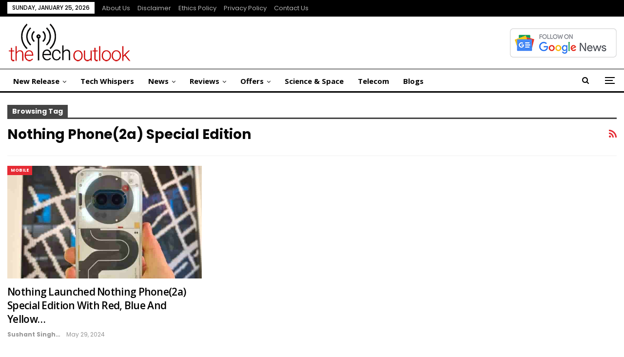

--- FILE ---
content_type: text/html; charset=UTF-8
request_url: https://www.thetechoutlook.com/tag/nothing-phone2a-special-edition/
body_size: 13246
content:
<!DOCTYPE html>
<!--[if IE 8]>
<html class="ie ie8" lang="en-US"> <![endif]-->
<!--[if IE 9]>
<html class="ie ie9" lang="en-US"> <![endif]-->
<!--[if gt IE 9]><!-->
<html lang="en-US"> <!--<![endif]-->
<head>
<meta charset="UTF-8">
<meta http-equiv="X-UA-Compatible" content="IE=edge">
<meta name="viewport" content="width=device-width, initial-scale=1.0">
<link rel="pingback" href="https://www.thetechoutlook.com/xmlrpc.php"/>
<meta name='robots' content='index, follow, max-image-preview:large, max-snippet:-1, max-video-preview:-1'/>
<title>Nothing Phone(2a) Special Edition - Latest News &amp; Reviews</title>
<link rel="canonical" href="https://www.thetechoutlook.com/tag/nothing-phone2a-special-edition/"/>
<meta property="og:locale" content="en_US"/>
<meta property="og:type" content="article"/>
<meta property="og:title" content="Nothing Phone(2a) Special Edition Archives"/>
<meta property="og:url" content="https://www.thetechoutlook.com/tag/nothing-phone2a-special-edition/"/>
<meta property="og:site_name" content="The Tech Outlook"/>
<meta property="og:image" content="https://www.thetechoutlook.com/wp-content/uploads/2020/02/cropped-tto-logo-4-1-2-1.png"/>
<meta property="og:image:width" content="115"/>
<meta property="og:image:height" content="40"/>
<meta property="og:image:type" content="image/png"/>
<meta name="twitter:card" content="summary_large_image"/>
<meta name="twitter:site" content="@thetechoutlook"/>
<script type="application/ld+json" class="yoast-schema-graph">{"@context":"https://schema.org","@graph":[{"@type":"CollectionPage","@id":"https://www.thetechoutlook.com/tag/nothing-phone2a-special-edition/","url":"https://www.thetechoutlook.com/tag/nothing-phone2a-special-edition/","name":"Nothing Phone(2a) Special Edition - Latest News & Reviews","isPartOf":{"@id":"https://www.thetechoutlook.com/#website"},"primaryImageOfPage":{"@id":"https://www.thetechoutlook.com/tag/nothing-phone2a-special-edition/#primaryimage"},"image":{"@id":"https://www.thetechoutlook.com/tag/nothing-phone2a-special-edition/#primaryimage"},"thumbnailUrl":"https://www.thetechoutlook.com/wp-content/uploads/2024/05/Nothing-Phone2a-special-edition.jpg","breadcrumb":{"@id":"https://www.thetechoutlook.com/tag/nothing-phone2a-special-edition/#breadcrumb"},"inLanguage":"en-US"},{"@type":"ImageObject","inLanguage":"en-US","@id":"https://www.thetechoutlook.com/tag/nothing-phone2a-special-edition/#primaryimage","url":"https://www.thetechoutlook.com/wp-content/uploads/2024/05/Nothing-Phone2a-special-edition.jpg","contentUrl":"https://www.thetechoutlook.com/wp-content/uploads/2024/05/Nothing-Phone2a-special-edition.jpg","width":1200,"height":675},{"@type":"BreadcrumbList","@id":"https://www.thetechoutlook.com/tag/nothing-phone2a-special-edition/#breadcrumb","itemListElement":[{"@type":"ListItem","position":1,"name":"Home","item":"https://www.thetechoutlook.com/"},{"@type":"ListItem","position":2,"name":"Nothing Phone(2a) Special Edition"}]},{"@type":"WebSite","@id":"https://www.thetechoutlook.com/#website","url":"https://www.thetechoutlook.com/","name":"The Tech Outlook","description":"Daily Tech News, Interviews, Reviews and Updates","publisher":{"@id":"https://www.thetechoutlook.com/#organization"},"potentialAction":[{"@type":"SearchAction","target":{"@type":"EntryPoint","urlTemplate":"https://www.thetechoutlook.com/?s={search_term_string}"},"query-input":{"@type":"PropertyValueSpecification","valueRequired":true,"valueName":"search_term_string"}}],"inLanguage":"en-US"},{"@type":"Organization","@id":"https://www.thetechoutlook.com/#organization","name":"The Tech Outlook","url":"https://www.thetechoutlook.com/","logo":{"@type":"ImageObject","inLanguage":"en-US","@id":"https://www.thetechoutlook.com/#/schema/logo/image/","url":"https://www.thetechoutlook.com/wp-content/uploads/2020/02/cropped-tto-logo-4-1-2-1.png","contentUrl":"https://www.thetechoutlook.com/wp-content/uploads/2020/02/cropped-tto-logo-4-1-2-1.png","width":115,"height":40,"caption":"The Tech Outlook"},"image":{"@id":"https://www.thetechoutlook.com/#/schema/logo/image/"},"sameAs":["https://www.facebook.com/thetechoutlook","https://x.com/thetechoutlook","https://www.youtube.com/channel/UCu2H1DOqF-y3fiiIOM70ryg","https://www.instagram.com/thetechoutlook/","https://www.linkedin.com/company/the-tech-outlook"],"description":"Our aim is to showcase our love for technology, but also love to post about Science, Web, Gadgets, Blogs, Interviews, reviews, and many more! Also, we try to grow this tech community and help people in choosing the right Techies!","email":"news@thetechoutlook.com","legalName":"The Tech Outlook","foundingDate":"2019-09-05","taxID":"07APPPG5823F1ZU","numberOfEmployees":{"@type":"QuantitativeValue","minValue":"1","maxValue":"10"},"publishingPrinciples":"https://www.thetechoutlook.com/ethics-policy/","ownershipFundingInfo":"https://www.thetechoutlook.com/about-us/","actionableFeedbackPolicy":"https://www.thetechoutlook.com/privacy-policy-2/","correctionsPolicy":"https://www.thetechoutlook.com/news-correction-policy/","ethicsPolicy":"https://www.thetechoutlook.com/ethics-policy/"}]}</script>
<link rel='dns-prefetch' href='//fonts.googleapis.com'/>
<link rel="alternate" type="application/rss+xml" title="The Tech Outlook &raquo; Feed" href="https://www.thetechoutlook.com/feed/"/>
<link rel="alternate" type="application/rss+xml" title="The Tech Outlook &raquo; Comments Feed" href="https://www.thetechoutlook.com/comments/feed/"/>
<link rel="alternate" type="application/rss+xml" title="The Tech Outlook &raquo; Nothing Phone(2a) Special Edition Tag Feed" href="https://www.thetechoutlook.com/tag/nothing-phone2a-special-edition/feed/"/>
<link rel="alternate" type="application/rss+xml" title="The Tech Outlook &raquo; Stories Feed" href="https://www.thetechoutlook.com/web-stories/feed/"><style id='wp-img-auto-sizes-contain-inline-css'>img:is([sizes=auto i],[sizes^="auto," i]){contain-intrinsic-size:3000px 1500px}</style>
<style id='wp-block-library-inline-css'>:root{--wp-block-synced-color:#7a00df;--wp-block-synced-color--rgb:122,0,223;--wp-bound-block-color:var(--wp-block-synced-color);--wp-editor-canvas-background:#ddd;--wp-admin-theme-color:#007cba;--wp-admin-theme-color--rgb:0,124,186;--wp-admin-theme-color-darker-10:#006ba1;--wp-admin-theme-color-darker-10--rgb:0,107,160.5;--wp-admin-theme-color-darker-20:#005a87;--wp-admin-theme-color-darker-20--rgb:0,90,135;--wp-admin-border-width-focus:2px}@media (min-resolution:192dpi){:root{--wp-admin-border-width-focus:1.5px}}.wp-element-button{cursor:pointer}:root .has-very-light-gray-background-color{background-color:#eee}:root .has-very-dark-gray-background-color{background-color:#313131}:root .has-very-light-gray-color{color:#eee}:root .has-very-dark-gray-color{color:#313131}:root .has-vivid-green-cyan-to-vivid-cyan-blue-gradient-background{background:linear-gradient(135deg,#00d084,#0693e3)}:root .has-purple-crush-gradient-background{background:linear-gradient(135deg,#34e2e4,#4721fb 50%,#ab1dfe)}:root .has-hazy-dawn-gradient-background{background:linear-gradient(135deg,#faaca8,#dad0ec)}:root .has-subdued-olive-gradient-background{background:linear-gradient(135deg,#fafae1,#67a671)}:root .has-atomic-cream-gradient-background{background:linear-gradient(135deg,#fdd79a,#004a59)}:root .has-nightshade-gradient-background{background:linear-gradient(135deg,#330968,#31cdcf)}:root .has-midnight-gradient-background{background:linear-gradient(135deg,#020381,#2874fc)}:root{--wp--preset--font-size--normal:16px;--wp--preset--font-size--huge:42px}.has-regular-font-size{font-size:1em}.has-larger-font-size{font-size:2.625em}.has-normal-font-size{font-size:var(--wp--preset--font-size--normal)}.has-huge-font-size{font-size:var(--wp--preset--font-size--huge)}.has-text-align-center{text-align:center}.has-text-align-left{text-align:left}.has-text-align-right{text-align:right}.has-fit-text{white-space:nowrap!important}#end-resizable-editor-section{display:none}.aligncenter{clear:both}.items-justified-left{justify-content:flex-start}.items-justified-center{justify-content:center}.items-justified-right{justify-content:flex-end}.items-justified-space-between{justify-content:space-between}.screen-reader-text{border:0;clip-path:inset(50%);height:1px;margin:-1px;overflow:hidden;padding:0;position:absolute;width:1px;word-wrap:normal!important}.screen-reader-text:focus{background-color:#ddd;clip-path:none;color:#444;display:block;font-size:1em;height:auto;left:5px;line-height:normal;padding:15px 23px 14px;text-decoration:none;top:5px;width:auto;z-index:100000}html :where(.has-border-color){border-style:solid}html :where([style*=border-top-color]){border-top-style:solid}html :where([style*=border-right-color]){border-right-style:solid}html :where([style*=border-bottom-color]){border-bottom-style:solid}html :where([style*=border-left-color]){border-left-style:solid}html :where([style*=border-width]){border-style:solid}html :where([style*=border-top-width]){border-top-style:solid}html :where([style*=border-right-width]){border-right-style:solid}html :where([style*=border-bottom-width]){border-bottom-style:solid}html :where([style*=border-left-width]){border-left-style:solid}html :where(img[class*=wp-image-]){height:auto;max-width:100%}:where(figure){margin:0 0 1em}html :where(.is-position-sticky){--wp-admin--admin-bar--position-offset:var(--wp-admin--admin-bar--height,0px)}@media screen and (max-width:600px){html :where(.is-position-sticky){--wp-admin--admin-bar--position-offset:0px}}</style><style id='global-styles-inline-css'>:root{--wp--preset--aspect-ratio--square:1;--wp--preset--aspect-ratio--4-3:4/3;--wp--preset--aspect-ratio--3-4:3/4;--wp--preset--aspect-ratio--3-2:3/2;--wp--preset--aspect-ratio--2-3:2/3;--wp--preset--aspect-ratio--16-9:16/9;--wp--preset--aspect-ratio--9-16:9/16;--wp--preset--color--black:#000000;--wp--preset--color--cyan-bluish-gray:#abb8c3;--wp--preset--color--white:#ffffff;--wp--preset--color--pale-pink:#f78da7;--wp--preset--color--vivid-red:#cf2e2e;--wp--preset--color--luminous-vivid-orange:#ff6900;--wp--preset--color--luminous-vivid-amber:#fcb900;--wp--preset--color--light-green-cyan:#7bdcb5;--wp--preset--color--vivid-green-cyan:#00d084;--wp--preset--color--pale-cyan-blue:#8ed1fc;--wp--preset--color--vivid-cyan-blue:#0693e3;--wp--preset--color--vivid-purple:#9b51e0;--wp--preset--gradient--vivid-cyan-blue-to-vivid-purple:linear-gradient(135deg,rgb(6,147,227) 0%,rgb(155,81,224) 100%);--wp--preset--gradient--light-green-cyan-to-vivid-green-cyan:linear-gradient(135deg,rgb(122,220,180) 0%,rgb(0,208,130) 100%);--wp--preset--gradient--luminous-vivid-amber-to-luminous-vivid-orange:linear-gradient(135deg,rgb(252,185,0) 0%,rgb(255,105,0) 100%);--wp--preset--gradient--luminous-vivid-orange-to-vivid-red:linear-gradient(135deg,rgb(255,105,0) 0%,rgb(207,46,46) 100%);--wp--preset--gradient--very-light-gray-to-cyan-bluish-gray:linear-gradient(135deg,rgb(238,238,238) 0%,rgb(169,184,195) 100%);--wp--preset--gradient--cool-to-warm-spectrum:linear-gradient(135deg,rgb(74,234,220) 0%,rgb(151,120,209) 20%,rgb(207,42,186) 40%,rgb(238,44,130) 60%,rgb(251,105,98) 80%,rgb(254,248,76) 100%);--wp--preset--gradient--blush-light-purple:linear-gradient(135deg,rgb(255,206,236) 0%,rgb(152,150,240) 100%);--wp--preset--gradient--blush-bordeaux:linear-gradient(135deg,rgb(254,205,165) 0%,rgb(254,45,45) 50%,rgb(107,0,62) 100%);--wp--preset--gradient--luminous-dusk:linear-gradient(135deg,rgb(255,203,112) 0%,rgb(199,81,192) 50%,rgb(65,88,208) 100%);--wp--preset--gradient--pale-ocean:linear-gradient(135deg,rgb(255,245,203) 0%,rgb(182,227,212) 50%,rgb(51,167,181) 100%);--wp--preset--gradient--electric-grass:linear-gradient(135deg,rgb(202,248,128) 0%,rgb(113,206,126) 100%);--wp--preset--gradient--midnight:linear-gradient(135deg,rgb(2,3,129) 0%,rgb(40,116,252) 100%);--wp--preset--font-size--small:13px;--wp--preset--font-size--medium:20px;--wp--preset--font-size--large:36px;--wp--preset--font-size--x-large:42px;--wp--preset--spacing--20:0.44rem;--wp--preset--spacing--30:0.67rem;--wp--preset--spacing--40:1rem;--wp--preset--spacing--50:1.5rem;--wp--preset--spacing--60:2.25rem;--wp--preset--spacing--70:3.38rem;--wp--preset--spacing--80:5.06rem;--wp--preset--shadow--natural:6px 6px 9px rgba(0, 0, 0, 0.2);--wp--preset--shadow--deep:12px 12px 50px rgba(0, 0, 0, 0.4);--wp--preset--shadow--sharp:6px 6px 0px rgba(0, 0, 0, 0.2);--wp--preset--shadow--outlined:6px 6px 0px -3px rgb(255, 255, 255), 6px 6px rgb(0, 0, 0);--wp--preset--shadow--crisp:6px 6px 0px rgb(0, 0, 0);}:where(.is-layout-flex){gap:0.5em;}:where(.is-layout-grid){gap:0.5em;}body .is-layout-flex{display:flex;}.is-layout-flex{flex-wrap:wrap;align-items:center;}.is-layout-flex > :is(*, div){margin:0;}body .is-layout-grid{display:grid;}.is-layout-grid > :is(*, div){margin:0;}:where(.wp-block-columns.is-layout-flex){gap:2em;}:where(.wp-block-columns.is-layout-grid){gap:2em;}:where(.wp-block-post-template.is-layout-flex){gap:1.25em;}:where(.wp-block-post-template.is-layout-grid){gap:1.25em;}.has-black-color{color:var(--wp--preset--color--black) !important;}.has-cyan-bluish-gray-color{color:var(--wp--preset--color--cyan-bluish-gray) !important;}.has-white-color{color:var(--wp--preset--color--white) !important;}.has-pale-pink-color{color:var(--wp--preset--color--pale-pink) !important;}.has-vivid-red-color{color:var(--wp--preset--color--vivid-red) !important;}.has-luminous-vivid-orange-color{color:var(--wp--preset--color--luminous-vivid-orange) !important;}.has-luminous-vivid-amber-color{color:var(--wp--preset--color--luminous-vivid-amber) !important;}.has-light-green-cyan-color{color:var(--wp--preset--color--light-green-cyan) !important;}.has-vivid-green-cyan-color{color:var(--wp--preset--color--vivid-green-cyan) !important;}.has-pale-cyan-blue-color{color:var(--wp--preset--color--pale-cyan-blue) !important;}.has-vivid-cyan-blue-color{color:var(--wp--preset--color--vivid-cyan-blue) !important;}.has-vivid-purple-color{color:var(--wp--preset--color--vivid-purple) !important;}.has-black-background-color{background-color:var(--wp--preset--color--black) !important;}.has-cyan-bluish-gray-background-color{background-color:var(--wp--preset--color--cyan-bluish-gray) !important;}.has-white-background-color{background-color:var(--wp--preset--color--white) !important;}.has-pale-pink-background-color{background-color:var(--wp--preset--color--pale-pink) !important;}.has-vivid-red-background-color{background-color:var(--wp--preset--color--vivid-red) !important;}.has-luminous-vivid-orange-background-color{background-color:var(--wp--preset--color--luminous-vivid-orange) !important;}.has-luminous-vivid-amber-background-color{background-color:var(--wp--preset--color--luminous-vivid-amber) !important;}.has-light-green-cyan-background-color{background-color:var(--wp--preset--color--light-green-cyan) !important;}.has-vivid-green-cyan-background-color{background-color:var(--wp--preset--color--vivid-green-cyan) !important;}.has-pale-cyan-blue-background-color{background-color:var(--wp--preset--color--pale-cyan-blue) !important;}.has-vivid-cyan-blue-background-color{background-color:var(--wp--preset--color--vivid-cyan-blue) !important;}.has-vivid-purple-background-color{background-color:var(--wp--preset--color--vivid-purple) !important;}.has-black-border-color{border-color:var(--wp--preset--color--black) !important;}.has-cyan-bluish-gray-border-color{border-color:var(--wp--preset--color--cyan-bluish-gray) !important;}.has-white-border-color{border-color:var(--wp--preset--color--white) !important;}.has-pale-pink-border-color{border-color:var(--wp--preset--color--pale-pink) !important;}.has-vivid-red-border-color{border-color:var(--wp--preset--color--vivid-red) !important;}.has-luminous-vivid-orange-border-color{border-color:var(--wp--preset--color--luminous-vivid-orange) !important;}.has-luminous-vivid-amber-border-color{border-color:var(--wp--preset--color--luminous-vivid-amber) !important;}.has-light-green-cyan-border-color{border-color:var(--wp--preset--color--light-green-cyan) !important;}.has-vivid-green-cyan-border-color{border-color:var(--wp--preset--color--vivid-green-cyan) !important;}.has-pale-cyan-blue-border-color{border-color:var(--wp--preset--color--pale-cyan-blue) !important;}.has-vivid-cyan-blue-border-color{border-color:var(--wp--preset--color--vivid-cyan-blue) !important;}.has-vivid-purple-border-color{border-color:var(--wp--preset--color--vivid-purple) !important;}.has-vivid-cyan-blue-to-vivid-purple-gradient-background{background:var(--wp--preset--gradient--vivid-cyan-blue-to-vivid-purple) !important;}.has-light-green-cyan-to-vivid-green-cyan-gradient-background{background:var(--wp--preset--gradient--light-green-cyan-to-vivid-green-cyan) !important;}.has-luminous-vivid-amber-to-luminous-vivid-orange-gradient-background{background:var(--wp--preset--gradient--luminous-vivid-amber-to-luminous-vivid-orange) !important;}.has-luminous-vivid-orange-to-vivid-red-gradient-background{background:var(--wp--preset--gradient--luminous-vivid-orange-to-vivid-red) !important;}.has-very-light-gray-to-cyan-bluish-gray-gradient-background{background:var(--wp--preset--gradient--very-light-gray-to-cyan-bluish-gray) !important;}.has-cool-to-warm-spectrum-gradient-background{background:var(--wp--preset--gradient--cool-to-warm-spectrum) !important;}.has-blush-light-purple-gradient-background{background:var(--wp--preset--gradient--blush-light-purple) !important;}.has-blush-bordeaux-gradient-background{background:var(--wp--preset--gradient--blush-bordeaux) !important;}.has-luminous-dusk-gradient-background{background:var(--wp--preset--gradient--luminous-dusk) !important;}.has-pale-ocean-gradient-background{background:var(--wp--preset--gradient--pale-ocean) !important;}.has-electric-grass-gradient-background{background:var(--wp--preset--gradient--electric-grass) !important;}.has-midnight-gradient-background{background:var(--wp--preset--gradient--midnight) !important;}.has-small-font-size{font-size:var(--wp--preset--font-size--small) !important;}.has-medium-font-size{font-size:var(--wp--preset--font-size--medium) !important;}.has-large-font-size{font-size:var(--wp--preset--font-size--large) !important;}.has-x-large-font-size{font-size:var(--wp--preset--font-size--x-large) !important;}</style>
<style id='classic-theme-styles-inline-css'>.wp-block-button__link{color:#fff;background-color:#32373c;border-radius:9999px;box-shadow:none;text-decoration:none;padding:calc(.667em + 2px) calc(1.333em + 2px);font-size:1.125em}.wp-block-file__button{background:#32373c;color:#fff;text-decoration:none}</style>
<link rel='stylesheet' id='bf-slick-css' href='//www.thetechoutlook.com/wp-content/cache/wpfc-minified/9j14f6u3/htzt6.css' type='text/css' media='all'/>
<link rel='stylesheet' id='pretty-photo-css' href='//www.thetechoutlook.com/wp-content/cache/wpfc-minified/7uiky56l/htzt6.css' type='text/css' media='all'/>
<link rel='stylesheet' id='bs-icons-css' href='//www.thetechoutlook.com/wp-content/cache/wpfc-minified/2pmerl2c/htzt6.css' type='text/css' media='all'/>
<link rel='stylesheet' id='theme-libs-css' href='//www.thetechoutlook.com/wp-content/cache/wpfc-minified/2muqymlx/htzt6.css' type='text/css' media='all'/>
<link rel='stylesheet' id='fontawesome-css' href='//www.thetechoutlook.com/wp-content/cache/wpfc-minified/1o5ut8x5/htzt6.css' type='text/css' media='all'/>
<link rel='stylesheet' id='publisher-css' href='//www.thetechoutlook.com/wp-content/cache/wpfc-minified/fga5xhhk/htzt6.css' type='text/css' media='all'/>
<link rel='stylesheet' id='publisher-child-css' href='//www.thetechoutlook.com/wp-content/themes/publisher-child/style.css?ver=1.0.0' type='text/css' media='all'/>
<link rel='stylesheet' id='better-framework-main-fonts-css' href='https://fonts.googleapis.com/css?family=Open+Sans:400,700,600%7CPoppins:400,700,500,400italic,600%7CNoto+Serif:400%7CRaleway:400&#038;display=swap' type='text/css' media='all'/>
<link rel='stylesheet' id='publisher-theme-view-magazine-css' href='//www.thetechoutlook.com/wp-content/cache/wpfc-minified/deswuw8z/htzt6.css' type='text/css' media='all'/>
<script src="https://www.thetechoutlook.com/wp-includes/js/jquery/jquery.min.js?ver=3.7.1" id="jquery-core-js"></script>
<script src="https://www.thetechoutlook.com/wp-includes/js/jquery/jquery-migrate.min.js?ver=3.4.1" id="jquery-migrate-js"></script>
<script></script><link rel="EditURI" type="application/rsd+xml" title="RSD" href="https://www.thetechoutlook.com/xmlrpc.php?rsd"/>
<meta name="generator" content="WordPress 6.9"/>
<meta name="onesignal" content="wordpress-plugin"/>
<script>window.OneSignalDeferred=window.OneSignalDeferred||[];
OneSignalDeferred.push(function(OneSignal){
var oneSignal_options={};
window._oneSignalInitOptions=oneSignal_options;
oneSignal_options['serviceWorkerParam']={ scope: '/' };
oneSignal_options['serviceWorkerPath']='OneSignalSDKWorker.js.php';
OneSignal.Notifications.setDefaultUrl("https://www.thetechoutlook.com");
oneSignal_options['wordpress']=true;
oneSignal_options['appId']='68e97e2e-cb54-4785-96c6-690afadf3365';
oneSignal_options['allowLocalhostAsSecureOrigin']=true;
oneSignal_options['welcomeNotification']={ };
oneSignal_options['welcomeNotification']['disable']=true;
oneSignal_options['path']="https://www.thetechoutlook.com/wp-content/plugins/onesignal-free-web-push-notifications/sdk_files/";
oneSignal_options['safari_web_id']="web.onesignal.auto.6514249a-4cb8-451b-a889-88f5913c9a7f";
oneSignal_options['promptOptions']={ };
oneSignal_options['promptOptions']['actionMessage']="Want to stay updated on the latest in the tech world? Click 'Allow' to Get notifications.";
OneSignal.init(window._oneSignalInitOptions);
OneSignal.Slidedown.promptPush()      });
function documentInitOneSignal(){
var oneSignal_elements=document.getElementsByClassName("OneSignal-prompt");
var oneSignalLinkClickHandler=function(event){ OneSignal.Notifications.requestPermission(); event.preventDefault(); };        for(var i=0; i < oneSignal_elements.length; i++)
oneSignal_elements[i].addEventListener('click', oneSignalLinkClickHandler, false);
}
if(document.readyState==='complete'){
documentInitOneSignal();
}else{
window.addEventListener("load", function(event){
documentInitOneSignal();
});
}</script>
<meta name="generator" content="Powered by WPBakery Page Builder - drag and drop page builder for WordPress."/>
<script type="application/ld+json">{
"@context": "http://schema.org/",
"@type": "Organization",
"@id": "#organization",
"logo": {
"@type": "ImageObject",
"url": "https://www.thetechoutlook.com/wp-content/uploads/2022/11/tto-logo-4-1-2.png"
},
"url": "https://www.thetechoutlook.com/",
"name": "The Tech Outlook",
"description": "Daily Tech News, Interviews, Reviews and Updates"
}</script>
<script type="application/ld+json">{
"@context": "http://schema.org/",
"@type": "WebSite",
"name": "The Tech Outlook",
"alternateName": "Daily Tech News, Interviews, Reviews and Updates",
"url": "https://www.thetechoutlook.com/"
}</script>
<link rel='stylesheet' id='7.11.0-1769158345' href='//www.thetechoutlook.com/wp-content/cache/wpfc-minified/8yz7vw8q/2f4sn.css' type='text/css' media='all'/>
<link rel="icon" href="https://www.thetechoutlook.com/wp-content/uploads/2019/09/cropped-favicon-1-150x150.png" sizes="32x32"/>
<link rel="icon" href="https://www.thetechoutlook.com/wp-content/uploads/2019/09/cropped-favicon-1-300x300.png" sizes="192x192"/>
<link rel="apple-touch-icon" href="https://www.thetechoutlook.com/wp-content/uploads/2019/09/cropped-favicon-1-300x300.png"/>
<meta name="msapplication-TileImage" content="https://www.thetechoutlook.com/wp-content/uploads/2019/09/cropped-favicon-1-300x300.png"/>
<noscript><style>.wpb_animate_when_almost_visible{opacity:1;}</style></noscript>	</head>
<body class="archive tag tag-nothing-phone2a-special-edition tag-126411 wp-theme-publisher wp-child-theme-publisher-child bs-theme bs-publisher bs-publisher-view-magazine active-light-box ltr close-rh page-layout-3-col page-layout-3-col-0 page-layout-no-sidebar full-width active-sticky-sidebar main-menu-sticky-smart main-menu-full-width active-ajax-search bs-hide-ha wpb-js-composer js-comp-ver-8.7.2 vc_responsive bs-ll-a" dir="ltr">
<div class="off-canvas-overlay"></div><div class="off-canvas-container left skin-white">
<div class="off-canvas-inner">
<span class="canvas-close"><i></i></span>
<div class="off-canvas-header">
<div class="logo"> <a href="https://www.thetechoutlook.com/"> <img src="https://www.thetechoutlook.com/wp-content/uploads/2022/11/tto-logo-4-1-2.png" alt="The Tech Outlook"> </a></div><div class="site-description">Daily Tech News, Interviews, Reviews and Updates</div></div><div class="off-canvas-search"> <form role="search" method="get" action="https://www.thetechoutlook.com"> <input type="text" name="s" value="" placeholder="Search..."> <i class="fa fa-search"></i> </form></div><nav class="off-canvas-menu">
<ul class="menu bsm-pure clearfix">
<li id="menu-item-188569" class="menu-item menu-item-type-taxonomy menu-item-object-category menu-item-has-children menu-term-2 better-anim-fade menu-item-188569"><a href="https://www.thetechoutlook.com/category/new-release/">New Release</a>
<ul class="sub-menu">
<li id="menu-item-188570" class="menu-item menu-item-type-taxonomy menu-item-object-category menu-item-has-children menu-term-10 better-anim-fade menu-item-188570"><a href="https://www.thetechoutlook.com/category/new-release/gadgets-release/">Gadgets</a>
<ul class="sub-menu">
<li id="menu-item-188571" class="menu-item menu-item-type-taxonomy menu-item-object-category menu-term-118433 better-anim-fade menu-item-188571"><a href="https://www.thetechoutlook.com/category/new-release/gadgets-release/earphones/">Earphones</a></li>
<li id="menu-item-188572" class="menu-item menu-item-type-taxonomy menu-item-object-category menu-term-118432 better-anim-fade menu-item-188572"><a href="https://www.thetechoutlook.com/category/new-release/gadgets-release/laptop/">Laptop</a></li>
<li id="menu-item-188573" class="menu-item menu-item-type-taxonomy menu-item-object-category menu-term-118134 better-anim-fade menu-item-188573"><a href="https://www.thetechoutlook.com/category/new-release/gadgets-release/mobile/">Mobile</a></li>
<li id="menu-item-188574" class="menu-item menu-item-type-taxonomy menu-item-object-category menu-term-118135 better-anim-fade menu-item-188574"><a href="https://www.thetechoutlook.com/category/new-release/gadgets-release/smart-watch/">Smart Watch</a></li>
<li id="menu-item-188575" class="menu-item menu-item-type-taxonomy menu-item-object-category menu-term-118136 better-anim-fade menu-item-188575"><a href="https://www.thetechoutlook.com/category/new-release/gadgets-release/tv/">TV</a></li>
</ul>
</li>
<li id="menu-item-188576" class="menu-item menu-item-type-taxonomy menu-item-object-category menu-term-47 better-anim-fade menu-item-188576"><a href="https://www.thetechoutlook.com/category/new-release/gaming-release/">Gaming</a></li>
<li id="menu-item-188577" class="menu-item menu-item-type-taxonomy menu-item-object-category menu-term-5 better-anim-fade menu-item-188577"><a href="https://www.thetechoutlook.com/category/new-release/software-apps/">Software &amp; Apps</a></li>
</ul>
</li>
<li id="menu-item-188600" class="menu-item menu-item-type-taxonomy menu-item-object-category menu-term-118132 better-anim-fade menu-item-188600"><a href="https://www.thetechoutlook.com/category/tech-whispers/">Tech Whispers</a></li>
<li id="menu-item-188578" class="menu-item menu-item-type-taxonomy menu-item-object-category menu-item-has-children menu-term-4 better-anim-fade menu-item-188578"><a href="https://www.thetechoutlook.com/category/news/">News</a>
<ul class="sub-menu">
<li id="menu-item-188579" class="menu-item menu-item-type-taxonomy menu-item-object-category menu-term-100724 better-anim-fade menu-item-188579"><a href="https://www.thetechoutlook.com/category/news/apps/">Apps</a></li>
<li id="menu-item-188580" class="menu-item menu-item-type-taxonomy menu-item-object-category menu-term-3655 better-anim-fade menu-item-188580"><a href="https://www.thetechoutlook.com/category/news/cloud/">Cloud</a></li>
<li id="menu-item-188581" class="menu-item menu-item-type-taxonomy menu-item-object-category menu-term-102909 better-anim-fade menu-item-188581"><a href="https://www.thetechoutlook.com/category/news/crypto/">Crypto</a></li>
<li id="menu-item-188584" class="menu-item menu-item-type-taxonomy menu-item-object-category menu-term-3492 better-anim-fade menu-item-188584"><a href="https://www.thetechoutlook.com/category/news/os/">OS</a></li>
<li id="menu-item-188585" class="menu-item menu-item-type-taxonomy menu-item-object-category menu-term-3654 better-anim-fade menu-item-188585"><a href="https://www.thetechoutlook.com/category/news/security/">Security</a></li>
<li id="menu-item-188586" class="menu-item menu-item-type-taxonomy menu-item-object-category menu-term-58 better-anim-fade menu-item-188586"><a href="https://www.thetechoutlook.com/category/news/web-social-media/">Web &amp; Social Media</a></li>
</ul>
</li>
<li id="menu-item-188587" class="menu-item menu-item-type-taxonomy menu-item-object-category menu-item-has-children menu-term-118003 better-anim-fade menu-item-188587"><a href="https://www.thetechoutlook.com/category/offers/">Offers</a>
<ul class="sub-menu">
<li id="menu-item-188588" class="menu-item menu-item-type-taxonomy menu-item-object-category menu-term-118434 better-anim-fade menu-item-188588"><a href="https://www.thetechoutlook.com/category/offers/earphones-offers/">Earphones</a></li>
<li id="menu-item-188589" class="menu-item menu-item-type-taxonomy menu-item-object-category menu-term-121472 better-anim-fade menu-item-188589"><a href="https://www.thetechoutlook.com/category/offers/home-appliances/">Home Appliances</a></li>
<li id="menu-item-188590" class="menu-item menu-item-type-taxonomy menu-item-object-category menu-term-118435 better-anim-fade menu-item-188590"><a href="https://www.thetechoutlook.com/category/offers/laptop-offers/">Laptop</a></li>
<li id="menu-item-188591" class="menu-item menu-item-type-taxonomy menu-item-object-category menu-term-118004 better-anim-fade menu-item-188591"><a href="https://www.thetechoutlook.com/category/offers/mobile-phones/">Mobile Phones</a></li>
<li id="menu-item-188592" class="menu-item menu-item-type-taxonomy menu-item-object-category menu-term-118005 better-anim-fade menu-item-188592"><a href="https://www.thetechoutlook.com/category/offers/smart-tv/">Smart TV</a></li>
<li id="menu-item-188593" class="menu-item menu-item-type-taxonomy menu-item-object-category menu-term-118006 better-anim-fade menu-item-188593"><a href="https://www.thetechoutlook.com/category/offers/smart-watches/">Smart Watches</a></li>
</ul>
</li>
<li id="menu-item-188595" class="menu-item menu-item-type-taxonomy menu-item-object-category menu-item-has-children menu-term-8 better-anim-fade menu-item-188595"><a href="https://www.thetechoutlook.com/category/reviews/">Reviews</a>
<ul class="sub-menu">
<li id="menu-item-188596" class="menu-item menu-item-type-taxonomy menu-item-object-category menu-term-49 better-anim-fade menu-item-188596"><a href="https://www.thetechoutlook.com/category/reviews/gadgets-reviews/">Gadgets</a></li>
<li id="menu-item-188597" class="menu-item menu-item-type-taxonomy menu-item-object-category menu-term-3656 better-anim-fade menu-item-188597"><a href="https://www.thetechoutlook.com/category/reviews/gaming/">Gaming</a></li>
<li id="menu-item-188598" class="menu-item menu-item-type-taxonomy menu-item-object-category menu-term-50 better-anim-fade menu-item-188598"><a href="https://www.thetechoutlook.com/category/reviews/software-apps-reviews/">Software &amp; Apps</a></li>
</ul>
</li>
<li id="menu-item-188557" class="menu-item menu-item-type-taxonomy menu-item-object-category menu-item-has-children menu-term-6553 better-anim-fade menu-item-188557"><a href="https://www.thetechoutlook.com/category/current-affairs/">Current Affairs</a>
<ul class="sub-menu">
<li id="menu-item-188558" class="menu-item menu-item-type-taxonomy menu-item-object-category menu-term-100368 better-anim-fade menu-item-188558"><a href="https://www.thetechoutlook.com/category/current-affairs/auto/">Auto</a></li>
<li id="menu-item-188559" class="menu-item menu-item-type-taxonomy menu-item-object-category menu-term-7 better-anim-fade menu-item-188559"><a href="https://www.thetechoutlook.com/category/current-affairs/business/">Business</a></li>
<li id="menu-item-188560" class="menu-item menu-item-type-taxonomy menu-item-object-category menu-term-101284 better-anim-fade menu-item-188560"><a href="https://www.thetechoutlook.com/category/current-affairs/defense/">Defense</a></li>
<li id="menu-item-188561" class="menu-item menu-item-type-taxonomy menu-item-object-category menu-term-6554 better-anim-fade menu-item-188561"><a href="https://www.thetechoutlook.com/category/current-affairs/entertainment/">Entertainment</a></li>
<li id="menu-item-188564" class="menu-item menu-item-type-taxonomy menu-item-object-category menu-term-6556 better-anim-fade menu-item-188564"><a href="https://www.thetechoutlook.com/category/current-affairs/sports/">Sports</a></li>
</ul>
</li>
<li id="menu-item-188599" class="menu-item menu-item-type-taxonomy menu-item-object-category menu-term-3 better-anim-fade menu-item-188599"><a href="https://www.thetechoutlook.com/category/science/">Science &amp; Space</a></li>
<li id="menu-item-188601" class="menu-item menu-item-type-taxonomy menu-item-object-category menu-term-56 better-anim-fade menu-item-188601"><a href="https://www.thetechoutlook.com/category/telecom/">Telecom</a></li>
<li id="menu-item-188568" class="menu-item menu-item-type-taxonomy menu-item-object-category menu-term-48 better-anim-fade menu-item-188568"><a href="https://www.thetechoutlook.com/category/interviews/">Interviews</a></li>
<li id="menu-item-188555" class="menu-item menu-item-type-taxonomy menu-item-object-category menu-term-9 better-anim-fade menu-item-188555"><a href="https://www.thetechoutlook.com/category/tech-blogs/">Blogs</a></li>
<li id="menu-item-188566" class="menu-item menu-item-type-taxonomy menu-item-object-category menu-term-4956 better-anim-fade menu-item-188566"><a href="https://www.thetechoutlook.com/category/fact-check/">Fact Check</a></li>
</ul>
</nav>
<div class="off_canvas_footer">
<div class="off_canvas_footer-info entry-content"> <p></p></div></div></div></div><div class="main-wrap content-main-wrap">
<header id="header" class="site-header header-style-2 full-width" itemscope="itemscope" itemtype="https://schema.org/WPHeader">
<section class="topbar topbar-style-1 hidden-xs hidden-xs">
<div class="content-wrap">
<div class="container">
<div class="topbar-inner clearfix">
<div class="section-menu">
<div id="menu-top" class="menu top-menu-wrapper" role="navigation" itemscope="itemscope" itemtype="https://schema.org/SiteNavigationElement"> <nav class="top-menu-container"> <ul id="top-navigation" class="top-menu menu clearfix bsm-pure"> <li id="topbar-date" class="menu-item menu-item-date"> <span class="topbar-date">Sunday, January 25, 2026</span> </li> <li id="menu-item-10962" class="menu-item menu-item-type-post_type menu-item-object-page better-anim-fade menu-item-10962"><a href="https://www.thetechoutlook.com/about-us/">About us</a></li> <li id="menu-item-10959" class="menu-item menu-item-type-post_type menu-item-object-page better-anim-fade menu-item-10959"><a href="https://www.thetechoutlook.com/disclaimer/">Disclaimer</a></li> <li id="menu-item-10960" class="menu-item menu-item-type-post_type menu-item-object-page better-anim-fade menu-item-10960"><a href="https://www.thetechoutlook.com/ethics-policy/">Ethics Policy</a></li> <li id="menu-item-10961" class="menu-item menu-item-type-post_type menu-item-object-page menu-item-privacy-policy better-anim-fade menu-item-10961"><a href="https://www.thetechoutlook.com/privacy-policy-2/">Privacy Policy</a></li> <li id="menu-item-4550" class="menu-item menu-item-type-post_type menu-item-object-page better-anim-fade menu-item-4550"><a href="https://www.thetechoutlook.com/contact-us/">Contact Us</a></li> </ul> </nav></div></div></div></div></div></section>
<div class="header-inner">
<div class="content-wrap">
<div class="container">
<div class="row">
<div class="row-height">
<div class="logo-col col-xs-4">
<div class="col-inside">
<div id="site-branding" class="site-branding"> <p id="site-title" class="logo h1 img-logo"> <a href="https://www.thetechoutlook.com/" itemprop="url" rel="home"> <img id="site-logo" src="https://www.thetechoutlook.com/wp-content/uploads/2022/11/tto-logo-4-1-2.png" alt="The Tech Outlook"/> <span class="site-title">The Tech Outlook - Daily Tech News, Interviews, Reviews and Updates</span> </a> </p></div></div></div><div class="sidebar-col col-xs-8">
<div class="col-inside">
<aside id="sidebar" class="sidebar" role="complementary" itemscope="itemscope" itemtype="https://schema.org/WPSideBar">
<div class="hucl hucl-pubadban hucl-show-desktop hucl-show-tablet-portrait hucl-show-tablet-landscape hucl-show-phone hucl-loc-header_aside_logo hucl-align-right hucl-column-1 hucl-clearfix no-bg-box-model"><div id="hucl-12273-903247734" class="hucl-container hucl-type-image" itemscope="" itemtype="https://schema.org/WPAdBlock" data-adid="12273" data-type="image"><a itemprop="url" class="hucl-link" href="https://news.google.com/publications/CAAqBwgKMOLzlwswg52vAw?hl=en-IN&gl=IN&ceid=IN%3Aen" target="_blank"><img class="hucl-image" src="https://www.thetechoutlook.com/wp-content/uploads/2021/01/Google-News-Follow-1-1.png" alt="Google News"/></a></div></div></aside></div></div></div></div></div></div></div><div id="menu-main" class="menu main-menu-wrapper show-search-item show-off-canvas menu-actions-btn-width-2" role="navigation" itemscope="itemscope" itemtype="https://schema.org/SiteNavigationElement">
<div class="main-menu-inner">
<div class="content-wrap">
<div class="container">
<nav class="main-menu-container">
<ul id="main-navigation" class="main-menu menu bsm-pure clearfix">
<li id="menu-item-188602" class="menu-item menu-item-type-taxonomy menu-item-object-category menu-item-has-children menu-term-2 better-anim-fade menu-item-188602"><a href="https://www.thetechoutlook.com/category/new-release/">New Release</a>
<ul class="sub-menu">
<li id="menu-item-188603" class="menu-item menu-item-type-taxonomy menu-item-object-category menu-item-has-children menu-term-10 better-anim-fade menu-item-188603"><a href="https://www.thetechoutlook.com/category/new-release/gadgets-release/">Gadgets</a>
<ul class="sub-menu">
<li id="menu-item-188604" class="menu-item menu-item-type-taxonomy menu-item-object-category menu-term-118433 better-anim-fade menu-item-188604"><a href="https://www.thetechoutlook.com/category/new-release/gadgets-release/earphones/">Earphones</a></li>
<li id="menu-item-188605" class="menu-item menu-item-type-taxonomy menu-item-object-category menu-term-118432 better-anim-fade menu-item-188605"><a href="https://www.thetechoutlook.com/category/new-release/gadgets-release/laptop/">Laptop</a></li>
<li id="menu-item-188606" class="menu-item menu-item-type-taxonomy menu-item-object-category menu-term-118134 better-anim-fade menu-item-188606"><a href="https://www.thetechoutlook.com/category/new-release/gadgets-release/mobile/">Mobile</a></li>
<li id="menu-item-188607" class="menu-item menu-item-type-taxonomy menu-item-object-category menu-term-118135 better-anim-fade menu-item-188607"><a href="https://www.thetechoutlook.com/category/new-release/gadgets-release/smart-watch/">Smart Watch</a></li>
<li id="menu-item-188608" class="menu-item menu-item-type-taxonomy menu-item-object-category menu-term-118136 better-anim-fade menu-item-188608"><a href="https://www.thetechoutlook.com/category/new-release/gadgets-release/tv/">TV</a></li>
</ul>
</li>
<li id="menu-item-188609" class="menu-item menu-item-type-taxonomy menu-item-object-category menu-term-47 better-anim-fade menu-item-188609"><a href="https://www.thetechoutlook.com/category/new-release/gaming-release/">Gaming</a></li>
<li id="menu-item-188610" class="menu-item menu-item-type-taxonomy menu-item-object-category menu-term-5 better-anim-fade menu-item-188610"><a href="https://www.thetechoutlook.com/category/new-release/software-apps/">Software &amp; Apps</a></li>
</ul>
</li>
<li id="menu-item-188632" class="menu-item menu-item-type-taxonomy menu-item-object-category menu-term-118132 better-anim-fade menu-item-188632"><a href="https://www.thetechoutlook.com/category/tech-whispers/">Tech Whispers</a></li>
<li id="menu-item-188611" class="menu-item menu-item-type-taxonomy menu-item-object-category menu-item-has-children menu-term-4 better-anim-fade menu-item-188611"><a href="https://www.thetechoutlook.com/category/news/">News</a>
<ul class="sub-menu">
<li id="menu-item-188612" class="menu-item menu-item-type-taxonomy menu-item-object-category menu-term-100724 better-anim-fade menu-item-188612"><a href="https://www.thetechoutlook.com/category/news/apps/">Apps</a></li>
<li id="menu-item-188613" class="menu-item menu-item-type-taxonomy menu-item-object-category menu-term-3655 better-anim-fade menu-item-188613"><a href="https://www.thetechoutlook.com/category/news/cloud/">Cloud</a></li>
<li id="menu-item-188614" class="menu-item menu-item-type-taxonomy menu-item-object-category menu-term-102909 better-anim-fade menu-item-188614"><a href="https://www.thetechoutlook.com/category/news/crypto/">Crypto</a></li>
<li id="menu-item-188617" class="menu-item menu-item-type-taxonomy menu-item-object-category menu-term-3492 better-anim-fade menu-item-188617"><a href="https://www.thetechoutlook.com/category/news/os/">OS</a></li>
<li id="menu-item-188618" class="menu-item menu-item-type-taxonomy menu-item-object-category menu-term-3654 better-anim-fade menu-item-188618"><a href="https://www.thetechoutlook.com/category/news/security/">Security</a></li>
<li id="menu-item-188619" class="menu-item menu-item-type-taxonomy menu-item-object-category menu-term-58 better-anim-fade menu-item-188619"><a href="https://www.thetechoutlook.com/category/news/web-social-media/">Web &amp; Social Media</a></li>
</ul>
</li>
<li id="menu-item-188627" class="menu-item menu-item-type-taxonomy menu-item-object-category menu-item-has-children menu-term-8 better-anim-fade menu-item-188627"><a href="https://www.thetechoutlook.com/category/reviews/">Reviews</a>
<ul class="sub-menu">
<li id="menu-item-188628" class="menu-item menu-item-type-taxonomy menu-item-object-category menu-term-49 better-anim-fade menu-item-188628"><a href="https://www.thetechoutlook.com/category/reviews/gadgets-reviews/">Gadgets</a></li>
<li id="menu-item-188629" class="menu-item menu-item-type-taxonomy menu-item-object-category menu-term-3656 better-anim-fade menu-item-188629"><a href="https://www.thetechoutlook.com/category/reviews/gaming/">Gaming</a></li>
<li id="menu-item-188630" class="menu-item menu-item-type-taxonomy menu-item-object-category menu-term-50 better-anim-fade menu-item-188630"><a href="https://www.thetechoutlook.com/category/reviews/software-apps-reviews/">Software &amp; Apps</a></li>
</ul>
</li>
<li id="menu-item-188620" class="menu-item menu-item-type-taxonomy menu-item-object-category menu-item-has-children menu-term-118003 better-anim-fade menu-item-188620"><a href="https://www.thetechoutlook.com/category/offers/">Offers</a>
<ul class="sub-menu">
<li id="menu-item-188621" class="menu-item menu-item-type-taxonomy menu-item-object-category menu-term-118434 better-anim-fade menu-item-188621"><a href="https://www.thetechoutlook.com/category/offers/earphones-offers/">Earphones</a></li>
<li id="menu-item-188622" class="menu-item menu-item-type-taxonomy menu-item-object-category menu-term-121472 better-anim-fade menu-item-188622"><a href="https://www.thetechoutlook.com/category/offers/home-appliances/">Home Appliances</a></li>
<li id="menu-item-188623" class="menu-item menu-item-type-taxonomy menu-item-object-category menu-term-118435 better-anim-fade menu-item-188623"><a href="https://www.thetechoutlook.com/category/offers/laptop-offers/">Laptop</a></li>
<li id="menu-item-188624" class="menu-item menu-item-type-taxonomy menu-item-object-category menu-term-118004 better-anim-fade menu-item-188624"><a href="https://www.thetechoutlook.com/category/offers/mobile-phones/">Mobile Phones</a></li>
<li id="menu-item-188625" class="menu-item menu-item-type-taxonomy menu-item-object-category menu-term-118005 better-anim-fade menu-item-188625"><a href="https://www.thetechoutlook.com/category/offers/smart-tv/">Smart TV</a></li>
<li id="menu-item-188626" class="menu-item menu-item-type-taxonomy menu-item-object-category menu-term-118006 better-anim-fade menu-item-188626"><a href="https://www.thetechoutlook.com/category/offers/smart-watches/">Smart Watches</a></li>
</ul>
</li>
<li id="menu-item-188631" class="menu-item menu-item-type-taxonomy menu-item-object-category menu-term-3 better-anim-fade menu-item-188631"><a href="https://www.thetechoutlook.com/category/science/">Science &amp; Space</a></li>
<li id="menu-item-188633" class="menu-item menu-item-type-taxonomy menu-item-object-category menu-term-56 better-anim-fade menu-item-188633"><a href="https://www.thetechoutlook.com/category/telecom/">Telecom</a></li>
<li id="menu-item-188634" class="menu-item menu-item-type-taxonomy menu-item-object-category menu-term-9 better-anim-fade menu-item-188634"><a href="https://www.thetechoutlook.com/category/tech-blogs/">Blogs</a></li>
</ul>
<div class="menu-action-buttons width-2">
<div class="off-canvas-menu-icon-container off-icon-left">
<div class="off-canvas-menu-icon">
<div class="off-canvas-menu-icon-el"></div></div></div><div class="search-container close">
<span class="search-handler"><i class="fa fa-search"></i></span>
<div class="search-box clearfix"> <form role="search" method="get" class="search-form clearfix" action="https://www.thetechoutlook.com"> <input type="search" class="search-field" placeholder="Search..." value="" name="s" title="Search for:" autocomplete="off"> <input type="submit" class="search-submit" value="Search"> </form></div></div></div></nav></div></div></div></div></header>
<div class="rh-header clearfix light deferred-block-exclude">
<div class="rh-container clearfix">
<div class="menu-container close"> <span class="menu-handler"><span class="lines"></span></span></div><div class="logo-container rh-img-logo"> <a href="https://www.thetechoutlook.com/" itemprop="url" rel="home"> <img src="https://www.thetechoutlook.com/wp-content/uploads/2020/02/cropped-tto-logo-4-1-2-1.png" alt="The Tech Outlook"/> </a></div></div></div><div class="content-wrap">
<main id="content" class="content-container">
<div class="container layout-3-col layout-3-col-0 container">
<div class="main-section">
<div class="content-column">
<section class="archive-title tag-title with-action">
<div class="pre-title"><span>Browsing Tag</span></div><div class="actions-container"> <a class="rss-link" href="https://www.thetechoutlook.com/tag/nothing-phone2a-special-edition/feed/"><i class="fa fa-rss"></i></a></div><h1 class="page-heading"><span class="h-title">Nothing Phone(2a) Special Edition</span></h1>
</section>
<div class="listing listing-grid listing-grid-1 clearfix columns-3">
<article class="post-189727 type-post format-standard has-post-thumbnail listing-item listing-item-grid listing-item-grid-1 main-term-118134">
<div class="item-inner">
<div class="featured clearfix">
<div class="term-badges floated"><span class="term-badge term-118134"><a href="https://www.thetechoutlook.com/category/new-release/gadgets-release/mobile/">Mobile</a></span></div><a title="Nothing Launched Nothing Phone(2a) Special Edition With Red, Blue And Yellow Design Elements On Rear" data-src="https://www.thetechoutlook.com/wp-content/uploads/2024/05/Nothing-Phone2a-special-edition-357x210.jpg" data-bs-srcset="{&quot;baseurl&quot;:&quot;https:\/\/www.thetechoutlook.com\/wp-content\/uploads\/2024\/05\/&quot;,&quot;sizes&quot;:{&quot;210&quot;:&quot;Nothing-Phone2a-special-edition-210x136.jpg&quot;,&quot;279&quot;:&quot;Nothing-Phone2a-special-edition-279x220.jpg&quot;,&quot;357&quot;:&quot;Nothing-Phone2a-special-edition-357x210.jpg&quot;,&quot;750&quot;:&quot;Nothing-Phone2a-special-edition-750x430.jpg&quot;,&quot;1200&quot;:&quot;Nothing-Phone2a-special-edition.jpg&quot;}}" class="img-holder" href="https://www.thetechoutlook.com/new-release/gadgets-release/mobile/nothing-launched-nothing-phone2a-special-edition-with-red-blue-and-yellow-design-elements-on-rear/"></a></div><h2 class="title">		<a href="https://www.thetechoutlook.com/new-release/gadgets-release/mobile/nothing-launched-nothing-phone2a-special-edition-with-red-blue-and-yellow-design-elements-on-rear/" class="post-title post-url">
Nothing Launched Nothing Phone(2a) Special Edition With Red, Blue And Yellow&hellip;		</a>
</h2>		<div class="post-meta"> <a href="https://www.thetechoutlook.com/author/sushant/" title="Browse Author Articles" class="post-author-a"> <i class="post-author author"> Sushant Singh </i> </a> <span class="time"><time class="post-published updated" datetime="2024-05-29T16:19:12+05:30">May 29, 2024</time></span></div></div></article ></div></div></div></div></main></div><footer id="site-footer" class="site-footer full-width">
<div class="footer-widgets light-text">
<div class="content-wrap">
<div class="container">
<div class="row">
<div class="col-sm-3">
<aside id="sidebar-footer-1" class="sidebar" role="complementary" aria-label="Footer - Column 1 Sidebar" itemscope="itemscope" itemtype="https://schema.org/WPSideBar">
<div id="nav_menu-7" class="h-ni w-t footer-widget footer-column-1 widget widget_nav_menu"><div class="section-heading sh-t1 sh-s1"><span class="h-text">Follow us</span></div><div class="menu-social-media-container"><ul id="menu-social-media" class="menu"><li id="menu-item-20" class="menu-item menu-item-type-custom menu-item-object-custom menu-item-20"><a href="https://www.facebook.com/thetechoutlook">Facebook</a></li> <li id="menu-item-21" class="menu-item menu-item-type-custom menu-item-object-custom menu-item-21"><a href="https://twitter.com/TheTechOutlook">Twitter</a></li> <li id="menu-item-23" class="menu-item menu-item-type-custom menu-item-object-custom menu-item-23"><a href="https://www.instagram.com/thetechoutlook/">Instagram</a></li> <li id="menu-item-1627" class="menu-item menu-item-type-custom menu-item-object-custom menu-item-1627"><a href="https://www.linkedin.com/company/the-tech-outlook">Linkedin</a></li> <li id="menu-item-1628" class="menu-item menu-item-type-custom menu-item-object-custom menu-item-1628"><a href="https://www.youtube.com/channel/UCu2H1DOqF-y3fiiIOM70ryg?view_as=subscriber">Youtube</a></li> </ul></div></div></aside></div><div class="col-sm-3">
<aside id="sidebar-footer-2" class="sidebar" role="complementary" aria-label="Footer - Column 2 Sidebar" itemscope="itemscope" itemtype="https://schema.org/WPSideBar">
<div id="text-9" class="h-ni w-t footer-widget footer-column-2 widget widget_text"><div class="section-heading sh-t1 sh-s1"><span class="h-text">Disclaimer</span></div><div class="textwidget"><p>Readers like you help support The Tech Outlook. When you make a purchase using links on our site, we may earn an affiliate commission. Amazon and the Amazon logo are trademarks of Amazon.com, Inc. or its affiliates <a href="https://www.thetechoutlook.com/privacy-policy-2/">Read More</a></p></div></div></aside></div><div class="col-sm-3">
<aside id="sidebar-footer-3" class="sidebar" role="complementary" aria-label="Footer - Column 3 Sidebar" itemscope="itemscope" itemtype="https://schema.org/WPSideBar">
<div id="bs-thumbnail-listing-1-3" class="h-ni w-t footer-widget footer-column-3 widget widget_bs-thumbnail-listing-1"><div class="bs-listing bs-listing-listing-thumbnail-1 bs-listing-single-tab">		<p class="section-heading sh-t1 sh-s1 main-term-8">
<a href="https://www.thetechoutlook.com/category/reviews/" class="main-link">
<span class="h-text main-term-8">
Reviews							</span>
</a>
</p>
<div class="listing listing-thumbnail listing-tb-1 clearfix columns-1">
<div class="post-240324 type-post format-standard has-post-thumbnail listing-item listing-item-thumbnail listing-item-tb-1 main-term-49">
<div class="item-inner clearfix">
<div class="featured featured-type-featured-image"> <a alt="Soundpeats Clip 1 Review" title="Soundpeats Clip 1 Review: Great Comfort, Decent Sound, but App Needs Improvement" data-src="https://www.thetechoutlook.com/wp-content/uploads/2025/11/Soundpeats-Clip-1-Review-86x64.jpg" data-bs-srcset="{&quot;baseurl&quot;:&quot;https:\/\/www.thetechoutlook.com\/wp-content\/uploads\/2025\/11\/&quot;,&quot;sizes&quot;:{&quot;86&quot;:&quot;Soundpeats-Clip-1-Review-86x64.jpg&quot;,&quot;210&quot;:&quot;Soundpeats-Clip-1-Review-210x136.jpg&quot;,&quot;1200&quot;:&quot;Soundpeats-Clip-1-Review.jpg&quot;}}" class="img-holder" href="https://www.thetechoutlook.com/reviews/gadgets-reviews/soundpeats-clip-1-review-great-comfort-decent-sound-but-app-needs-improvement/"></a></div><p class="title">		<a href="https://www.thetechoutlook.com/reviews/gadgets-reviews/soundpeats-clip-1-review-great-comfort-decent-sound-but-app-needs-improvement/" class="post-url post-title">
Soundpeats Clip 1 Review: Great Comfort, Decent Sound, but&hellip;		</a>
</p>		<div class="post-meta"> <span class="time"><time class="post-published updated" datetime="2025-11-19T12:47:08+05:30">Nov 19, 2025</time></span></div></div></div >
<div class="post-228798 type-post format-standard has-post-thumbnail listing-item listing-item-thumbnail listing-item-tb-1 main-term-49">
<div class="item-inner clearfix">
<div class="featured featured-type-featured-image"> <a alt="sonypeats air5 pro" title="SoundPEATS Air 5 Pro Review: A Practical Look at Design, Sound Quality, and Features" data-src="https://www.thetechoutlook.com/wp-content/uploads/2025/07/sonypeats-air5-pro-86x64.jpg" data-bs-srcset="{&quot;baseurl&quot;:&quot;https:\/\/www.thetechoutlook.com\/wp-content\/uploads\/2025\/07\/&quot;,&quot;sizes&quot;:{&quot;86&quot;:&quot;sonypeats-air5-pro-86x64.jpg&quot;,&quot;210&quot;:&quot;sonypeats-air5-pro-210x136.jpg&quot;,&quot;1200&quot;:&quot;sonypeats-air5-pro.jpg&quot;}}" class="img-holder" href="https://www.thetechoutlook.com/reviews/gadgets-reviews/soundpeats-air-5-pro-review-a-practical-look-at-design-sound-quality-and-features/"></a></div><p class="title">		<a href="https://www.thetechoutlook.com/reviews/gadgets-reviews/soundpeats-air-5-pro-review-a-practical-look-at-design-sound-quality-and-features/" class="post-url post-title">
SoundPEATS Air 5 Pro Review: A Practical Look at Design,&hellip;		</a>
</p>		<div class="post-meta"> <span class="time"><time class="post-published updated" datetime="2025-07-21T10:40:21+05:30">Jul 21, 2025</time></span></div></div></div ></div></div></div></aside></div><div class="col-sm-3">
<aside id="sidebar-footer-4" class="sidebar" role="complementary" aria-label="Footer - Column 4 Sidebar" itemscope="itemscope" itemtype="https://schema.org/WPSideBar">
<div id="bs-thumbnail-listing-1-4" class="h-ni w-t footer-widget footer-column-4 widget widget_bs-thumbnail-listing-1"><div class="bs-listing bs-listing-listing-thumbnail-1 bs-listing-single-tab">		<p class="section-heading sh-t1 sh-s1 main-term-118003">
<a href="https://www.thetechoutlook.com/category/offers/" class="main-link">
<span class="h-text main-term-118003">
Offers							</span>
</a>
</p>
<div class="listing listing-thumbnail listing-tb-1 clearfix columns-1">
<div class="post-246584 type-post format-standard has-post-thumbnail listing-item listing-item-thumbnail listing-item-tb-1 main-term-118134">
<div class="item-inner clearfix">
<div class="featured featured-type-featured-image"> <a title="Redmi Note 15 Pro 5G Series pre-booking opens with one free screen replacement offer" data-src="https://www.thetechoutlook.com/wp-content/uploads/2026/01/Redmi-Note-15-Pro-5G-and-Redmi-Note-15-Pro-5G-India-86x64.jpg" data-bs-srcset="{&quot;baseurl&quot;:&quot;https:\/\/www.thetechoutlook.com\/wp-content\/uploads\/2026\/01\/&quot;,&quot;sizes&quot;:{&quot;86&quot;:&quot;Redmi-Note-15-Pro-5G-and-Redmi-Note-15-Pro-5G-India-86x64.jpg&quot;,&quot;210&quot;:&quot;Redmi-Note-15-Pro-5G-and-Redmi-Note-15-Pro-5G-India-210x136.jpg&quot;,&quot;1200&quot;:&quot;Redmi-Note-15-Pro-5G-and-Redmi-Note-15-Pro-5G-India.jpg&quot;}}" class="img-holder" href="https://www.thetechoutlook.com/new-release/gadgets-release/mobile/redmi-note-15-pro-5g-series-pre-booking-opens-with-one-free-screen-replacement-offer/"></a></div><p class="title">		<a href="https://www.thetechoutlook.com/new-release/gadgets-release/mobile/redmi-note-15-pro-5g-series-pre-booking-opens-with-one-free-screen-replacement-offer/" class="post-url post-title">
Redmi Note 15 Pro 5G Series pre-booking opens with one free&hellip;		</a>
</p>		<div class="post-meta"> <span class="time"><time class="post-published updated" datetime="2026-01-24T18:20:25+05:30">Jan 24, 2026</time></span></div></div></div >
<div class="post-246453 type-post format-standard has-post-thumbnail listing-item listing-item-thumbnail listing-item-tb-1 main-term-118003">
<div class="item-inner clearfix">
<div class="featured featured-type-featured-image"> <a title="Reliance Digital announces Digital India Sale; Massive deals, discounts, cashback offers available till 26th January" data-src="https://www.thetechoutlook.com/wp-content/uploads/2026/01/Reliance_Digital1-86x64.jpg" data-bs-srcset="{&quot;baseurl&quot;:&quot;https:\/\/www.thetechoutlook.com\/wp-content\/uploads\/2026\/01\/&quot;,&quot;sizes&quot;:{&quot;86&quot;:&quot;Reliance_Digital1-86x64.jpg&quot;,&quot;210&quot;:&quot;Reliance_Digital1-210x136.jpg&quot;,&quot;1200&quot;:&quot;Reliance_Digital1.jpg&quot;}}" class="img-holder" href="https://www.thetechoutlook.com/offers/reliance-digital-announces-digital-india-sale-massive-deals-discounts-cashback-offers-available-till-26th-january/"></a></div><p class="title">		<a href="https://www.thetechoutlook.com/offers/reliance-digital-announces-digital-india-sale-massive-deals-discounts-cashback-offers-available-till-26th-january/" class="post-url post-title">
Reliance Digital announces Digital India Sale; Massive&hellip;		</a>
</p>		<div class="post-meta"> <span class="time"><time class="post-published updated" datetime="2026-01-22T17:36:00+05:30">Jan 22, 2026</time></span></div></div></div ></div></div></div></aside></div></div></div></div></div><div class="copy-footer">
<div class="content-wrap">
<div class="container">
<div class="row">
<div class="col-lg-12">
<div id="menu-footer" class="menu footer-menu-wrapper" role="navigation" itemscope="itemscope" itemtype="https://schema.org/SiteNavigationElement"> <nav class="footer-menu-container"> <ul id="footer-navigation" class="footer-menu menu clearfix"> <li id="menu-item-188689" class="menu-item menu-item-type-post_type menu-item-object-page better-anim-fade menu-item-188689"><a href="https://www.thetechoutlook.com/about-us/">About us</a></li> <li id="menu-item-188690" class="menu-item menu-item-type-post_type menu-item-object-page better-anim-fade menu-item-188690"><a href="https://www.thetechoutlook.com/contact-us/">Contact Us</a></li> <li id="menu-item-188691" class="menu-item menu-item-type-post_type menu-item-object-page better-anim-fade menu-item-188691"><a href="https://www.thetechoutlook.com/disclaimer/">Disclaimer</a></li> <li id="menu-item-188692" class="menu-item menu-item-type-post_type menu-item-object-page better-anim-fade menu-item-188692"><a href="https://www.thetechoutlook.com/ethics-policy/">Ethics Policy</a></li> <li id="menu-item-188688" class="menu-item menu-item-type-post_type menu-item-object-page menu-item-privacy-policy better-anim-fade menu-item-188688"><a href="https://www.thetechoutlook.com/privacy-policy-2/">Privacy Policy</a></li> <li id="menu-item-188693" class="menu-item menu-item-type-post_type menu-item-object-page better-anim-fade menu-item-188693"><a href="https://www.thetechoutlook.com/fact-checking-policy/">Fact Checking Policy</a></li> <li id="menu-item-188694" class="menu-item menu-item-type-post_type menu-item-object-page better-anim-fade menu-item-188694"><a href="https://www.thetechoutlook.com/news-correction-policy/">News Correction Policy</a></li> </ul> </nav></div></div></div><div class="row footer-copy-row">
<div class="copy-1 col-lg-6 col-md-6 col-sm-6 col-xs-12"> © 2026 - The Tech Outlook. All Rights Reserved.</div><div class="copy-2 col-lg-6 col-md-6 col-sm-6 col-xs-12"></div></div></div></div></div></footer></div><span class="back-top"><i class="fa fa-arrow-up"></i></span>
<script type="speculationrules">{"prefetch":[{"source":"document","where":{"and":[{"href_matches":"/*"},{"not":{"href_matches":["/wp-*.php","/wp-admin/*","/wp-content/uploads/*","/wp-content/*","/wp-content/plugins/*","/wp-content/themes/publisher-child/*","/wp-content/themes/publisher/*","/*\\?(.+)"]}},{"not":{"selector_matches":"a[rel~=\"nofollow\"]"}},{"not":{"selector_matches":".no-prefetch, .no-prefetch a"}}]},"eagerness":"conservative"}]}</script>
<script async src="https://www.googletagmanager.com/gtag/js?id=G-79S3TKJKTK"></script>
<script>window.dataLayer=window.dataLayer||[];
function gtag(){dataLayer.push(arguments);}
gtag('js', new Date());
gtag('config', 'G-79S3TKJKTK');</script>
<div class="rh-cover noscroll gr-4 no-login-icon">
<span class="rh-close"></span>
<div class="rh-panel rh-pm">
<div class="rh-p-h"></div><div class="rh-p-b">
<div class="rh-c-m clearfix"><ul id="resp-navigation" class="resp-menu menu clearfix"><li class="menu-item menu-item-type-taxonomy menu-item-object-category menu-item-has-children menu-term-2 better-anim-fade menu-item-188602"><a href="https://www.thetechoutlook.com/category/new-release/">New Release</a> <ul class="sub-menu"> <li class="menu-item menu-item-type-taxonomy menu-item-object-category menu-item-has-children menu-term-10 better-anim-fade menu-item-188603"><a href="https://www.thetechoutlook.com/category/new-release/gadgets-release/">Gadgets</a> <ul class="sub-menu"> <li class="menu-item menu-item-type-taxonomy menu-item-object-category menu-term-118433 better-anim-fade menu-item-188604"><a href="https://www.thetechoutlook.com/category/new-release/gadgets-release/earphones/">Earphones</a></li> <li class="menu-item menu-item-type-taxonomy menu-item-object-category menu-term-118432 better-anim-fade menu-item-188605"><a href="https://www.thetechoutlook.com/category/new-release/gadgets-release/laptop/">Laptop</a></li> <li class="menu-item menu-item-type-taxonomy menu-item-object-category menu-term-118134 better-anim-fade menu-item-188606"><a href="https://www.thetechoutlook.com/category/new-release/gadgets-release/mobile/">Mobile</a></li> <li class="menu-item menu-item-type-taxonomy menu-item-object-category menu-term-118135 better-anim-fade menu-item-188607"><a href="https://www.thetechoutlook.com/category/new-release/gadgets-release/smart-watch/">Smart Watch</a></li> <li class="menu-item menu-item-type-taxonomy menu-item-object-category menu-term-118136 better-anim-fade menu-item-188608"><a href="https://www.thetechoutlook.com/category/new-release/gadgets-release/tv/">TV</a></li> </ul> </li> <li class="menu-item menu-item-type-taxonomy menu-item-object-category menu-term-47 better-anim-fade menu-item-188609"><a href="https://www.thetechoutlook.com/category/new-release/gaming-release/">Gaming</a></li> <li class="menu-item menu-item-type-taxonomy menu-item-object-category menu-term-5 better-anim-fade menu-item-188610"><a href="https://www.thetechoutlook.com/category/new-release/software-apps/">Software &amp; Apps</a></li> </ul> </li> <li class="menu-item menu-item-type-taxonomy menu-item-object-category menu-term-118132 better-anim-fade menu-item-188632"><a href="https://www.thetechoutlook.com/category/tech-whispers/">Tech Whispers</a></li> <li class="menu-item menu-item-type-taxonomy menu-item-object-category menu-item-has-children menu-term-4 better-anim-fade menu-item-188611"><a href="https://www.thetechoutlook.com/category/news/">News</a> <ul class="sub-menu"> <li class="menu-item menu-item-type-taxonomy menu-item-object-category menu-term-100724 better-anim-fade menu-item-188612"><a href="https://www.thetechoutlook.com/category/news/apps/">Apps</a></li> <li class="menu-item menu-item-type-taxonomy menu-item-object-category menu-term-3655 better-anim-fade menu-item-188613"><a href="https://www.thetechoutlook.com/category/news/cloud/">Cloud</a></li> <li class="menu-item menu-item-type-taxonomy menu-item-object-category menu-term-102909 better-anim-fade menu-item-188614"><a href="https://www.thetechoutlook.com/category/news/crypto/">Crypto</a></li> <li class="menu-item menu-item-type-taxonomy menu-item-object-category menu-term-3492 better-anim-fade menu-item-188617"><a href="https://www.thetechoutlook.com/category/news/os/">OS</a></li> <li class="menu-item menu-item-type-taxonomy menu-item-object-category menu-term-3654 better-anim-fade menu-item-188618"><a href="https://www.thetechoutlook.com/category/news/security/">Security</a></li> <li class="menu-item menu-item-type-taxonomy menu-item-object-category menu-term-58 better-anim-fade menu-item-188619"><a href="https://www.thetechoutlook.com/category/news/web-social-media/">Web &amp; Social Media</a></li> </ul> </li> <li class="menu-item menu-item-type-taxonomy menu-item-object-category menu-item-has-children menu-term-8 better-anim-fade menu-item-188627"><a href="https://www.thetechoutlook.com/category/reviews/">Reviews</a> <ul class="sub-menu"> <li class="menu-item menu-item-type-taxonomy menu-item-object-category menu-term-49 better-anim-fade menu-item-188628"><a href="https://www.thetechoutlook.com/category/reviews/gadgets-reviews/">Gadgets</a></li> <li class="menu-item menu-item-type-taxonomy menu-item-object-category menu-term-3656 better-anim-fade menu-item-188629"><a href="https://www.thetechoutlook.com/category/reviews/gaming/">Gaming</a></li> <li class="menu-item menu-item-type-taxonomy menu-item-object-category menu-term-50 better-anim-fade menu-item-188630"><a href="https://www.thetechoutlook.com/category/reviews/software-apps-reviews/">Software &amp; Apps</a></li> </ul> </li> <li class="menu-item menu-item-type-taxonomy menu-item-object-category menu-item-has-children menu-term-118003 better-anim-fade menu-item-188620"><a href="https://www.thetechoutlook.com/category/offers/">Offers</a> <ul class="sub-menu"> <li class="menu-item menu-item-type-taxonomy menu-item-object-category menu-term-118434 better-anim-fade menu-item-188621"><a href="https://www.thetechoutlook.com/category/offers/earphones-offers/">Earphones</a></li> <li class="menu-item menu-item-type-taxonomy menu-item-object-category menu-term-121472 better-anim-fade menu-item-188622"><a href="https://www.thetechoutlook.com/category/offers/home-appliances/">Home Appliances</a></li> <li class="menu-item menu-item-type-taxonomy menu-item-object-category menu-term-118435 better-anim-fade menu-item-188623"><a href="https://www.thetechoutlook.com/category/offers/laptop-offers/">Laptop</a></li> <li class="menu-item menu-item-type-taxonomy menu-item-object-category menu-term-118004 better-anim-fade menu-item-188624"><a href="https://www.thetechoutlook.com/category/offers/mobile-phones/">Mobile Phones</a></li> <li class="menu-item menu-item-type-taxonomy menu-item-object-category menu-term-118005 better-anim-fade menu-item-188625"><a href="https://www.thetechoutlook.com/category/offers/smart-tv/">Smart TV</a></li> <li class="menu-item menu-item-type-taxonomy menu-item-object-category menu-term-118006 better-anim-fade menu-item-188626"><a href="https://www.thetechoutlook.com/category/offers/smart-watches/">Smart Watches</a></li> </ul> </li> <li class="menu-item menu-item-type-taxonomy menu-item-object-category menu-term-3 better-anim-fade menu-item-188631"><a href="https://www.thetechoutlook.com/category/science/">Science &amp; Space</a></li> <li class="menu-item menu-item-type-taxonomy menu-item-object-category menu-term-56 better-anim-fade menu-item-188633"><a href="https://www.thetechoutlook.com/category/telecom/">Telecom</a></li> <li class="menu-item menu-item-type-taxonomy menu-item-object-category menu-term-9 better-anim-fade menu-item-188634"><a href="https://www.thetechoutlook.com/category/tech-blogs/">Blogs</a></li> </ul></div><form role="search" method="get" class="search-form" action="https://www.thetechoutlook.com">
<input type="search" class="search-field"
placeholder="Search..."
value="" name="s"
title="Search for:"
autocomplete="off">
<input type="submit" class="search-submit" value="">
</form></div></div></div><script src="https://www.thetechoutlook.com/wp-content/themes/publisher/includes/libs/bs-theme-core/lazy-load/assets/js/blazy.min.js?ver=1.12.0" id="blazy-js"></script>
<script id="publisher-theme-pagination-js-extra">var bs_pagination_loc={"loading":"\u003Cdiv class=\"bs-loading\"\u003E\u003Cdiv\u003E\u003C/div\u003E\u003Cdiv\u003E\u003C/div\u003E\u003Cdiv\u003E\u003C/div\u003E\u003Cdiv\u003E\u003C/div\u003E\u003Cdiv\u003E\u003C/div\u003E\u003Cdiv\u003E\u003C/div\u003E\u003Cdiv\u003E\u003C/div\u003E\u003Cdiv\u003E\u003C/div\u003E\u003Cdiv\u003E\u003C/div\u003E\u003C/div\u003E"};
//# sourceURL=publisher-theme-pagination-js-extra</script>
<script src="https://www.thetechoutlook.com/wp-content/themes/publisher/includes/libs/bs-theme-core/listing-pagin/assets/js/bs-ajax-pagination.min.js?ver=7.11.0" id="publisher-theme-pagination-js"></script>
<script src="https://www.thetechoutlook.com/wp-content/themes/publisher/includes/libs/better-framework/assets/js/slick.min.js?ver=3.15.0" id="bf-slick-js"></script>
<script src="https://www.thetechoutlook.com/wp-content/themes/publisher/includes/libs/better-framework/assets/js/element-query.min.js?ver=3.15.0" id="element-query-js"></script>
<script src="https://www.thetechoutlook.com/wp-content/themes/publisher/js/theme-libs.min.js?ver=7.11.0" id="theme-libs-js"></script>
<script src="https://www.thetechoutlook.com/wp-content/themes/publisher/includes/libs/better-framework/assets/js/pretty-photo.min.js?ver=3.15.0" id="pretty-photo-js"></script>
<script id="publisher-js-extra">var publisher_theme_global_loc={"page":{"boxed":"full-width"},"header":{"style":"style-2","boxed":"full-width"},"ajax_url":"https://www.thetechoutlook.com/wp-admin/admin-ajax.php","loading":"\u003Cdiv class=\"bs-loading\"\u003E\u003Cdiv\u003E\u003C/div\u003E\u003Cdiv\u003E\u003C/div\u003E\u003Cdiv\u003E\u003C/div\u003E\u003Cdiv\u003E\u003C/div\u003E\u003Cdiv\u003E\u003C/div\u003E\u003Cdiv\u003E\u003C/div\u003E\u003Cdiv\u003E\u003C/div\u003E\u003Cdiv\u003E\u003C/div\u003E\u003Cdiv\u003E\u003C/div\u003E\u003C/div\u003E","translations":{"tabs_all":"All","tabs_more":"More","lightbox_expand":"Expand the image","lightbox_close":"Close"},"lightbox":{"not_classes":""},"main_menu":{"more_menu":"enable"},"top_menu":{"more_menu":"enable"},"skyscraper":{"sticky_gap":30,"sticky":false,"position":""},"share":{"more":true},"refresh_googletagads":"1","get_locale":"en-US","notification":{"subscribe_msg":"By clicking the subscribe button you will never miss the new articles!","subscribed_msg":"You're subscribed to notifications","subscribe_btn":"Subscribe","subscribed_btn":"Unsubscribe"}};
var publisher_theme_ajax_search_loc={"ajax_url":"https://www.thetechoutlook.com/wp-admin/admin-ajax.php","previewMarkup":"\u003Cdiv class=\"ajax-search-results-wrapper ajax-search-no-product ajax-search-fullwidth\"\u003E\n\t\u003Cdiv class=\"ajax-search-results\"\u003E\n\t\t\u003Cdiv class=\"ajax-ajax-posts-list\"\u003E\n\t\t\t\u003Cdiv class=\"clean-title heading-typo\"\u003E\n\t\t\t\t\u003Cspan\u003EPosts\u003C/span\u003E\n\t\t\t\u003C/div\u003E\n\t\t\t\u003Cdiv class=\"posts-lists\" data-section-name=\"posts\"\u003E\u003C/div\u003E\n\t\t\u003C/div\u003E\n\t\t\u003Cdiv class=\"ajax-taxonomy-list\"\u003E\n\t\t\t\u003Cdiv class=\"ajax-categories-columns\"\u003E\n\t\t\t\t\u003Cdiv class=\"clean-title heading-typo\"\u003E\n\t\t\t\t\t\u003Cspan\u003ECategories\u003C/span\u003E\n\t\t\t\t\u003C/div\u003E\n\t\t\t\t\u003Cdiv class=\"posts-lists\" data-section-name=\"categories\"\u003E\u003C/div\u003E\n\t\t\t\u003C/div\u003E\n\t\t\t\u003Cdiv class=\"ajax-tags-columns\"\u003E\n\t\t\t\t\u003Cdiv class=\"clean-title heading-typo\"\u003E\n\t\t\t\t\t\u003Cspan\u003ETags\u003C/span\u003E\n\t\t\t\t\u003C/div\u003E\n\t\t\t\t\u003Cdiv class=\"posts-lists\" data-section-name=\"tags\"\u003E\u003C/div\u003E\n\t\t\t\u003C/div\u003E\n\t\t\u003C/div\u003E\n\t\u003C/div\u003E\n\u003C/div\u003E","full_width":"1"};
//# sourceURL=publisher-js-extra</script>
<script src="https://www.thetechoutlook.com/wp-content/themes/publisher/js/theme.min.js?ver=7.11.0" id="publisher-js"></script>
<script src="https://cdn.onesignal.com/sdks/web/v16/OneSignalSDK.page.js?ver=1.0.0" id="remote_sdk-js" defer="defer" data-wp-strategy="defer"></script>
<script src="https://www.thetechoutlook.com/wp-content/plugins/better-adsmanager/js/advertising.min.js?ver=1.21.0" id="better-advertising-js"></script>
<script></script>
<script>var hucl=function(t){"use strict";return{init:function(){0==hucl.ads_state()&&hucl.blocked_ads_fallback()},ads_state:function(){return void 0!==window.better_ads_adblock},blocked_ads_fallback:function(){var a=[];t(".hucl-container").each(function(){if("image"==t(this).data("type"))return 0;a.push({element_id:t(this).attr("id"),ad_id:t(this).data("adid")})}),a.length<1||jQuery.ajax({url:'https://www.thetechoutlook.com/wp-admin/admin-ajax.php',type:"POST",data:{action:"better_ads_manager_blocked_fallback",ads:a},success:function(a){var e=JSON.parse(a);t.each(e.ads,function(a,e){t("#"+e.element_id).html(e.code)})}})}}}(jQuery);jQuery(document).ready(function(){hucl.init()});</script>
<script defer src="https://static.cloudflareinsights.com/beacon.min.js/vcd15cbe7772f49c399c6a5babf22c1241717689176015" integrity="sha512-ZpsOmlRQV6y907TI0dKBHq9Md29nnaEIPlkf84rnaERnq6zvWvPUqr2ft8M1aS28oN72PdrCzSjY4U6VaAw1EQ==" data-cf-beacon='{"version":"2024.11.0","token":"df0aff8f06d54bbf87437195e8a6e67e","r":1,"server_timing":{"name":{"cfCacheStatus":true,"cfEdge":true,"cfExtPri":true,"cfL4":true,"cfOrigin":true,"cfSpeedBrain":true},"location_startswith":null}}' crossorigin="anonymous"></script>
</body>
</html><!-- WP Fastest Cache file was created in 0.140 seconds, on January 25, 2026 @ 7:24 am -->